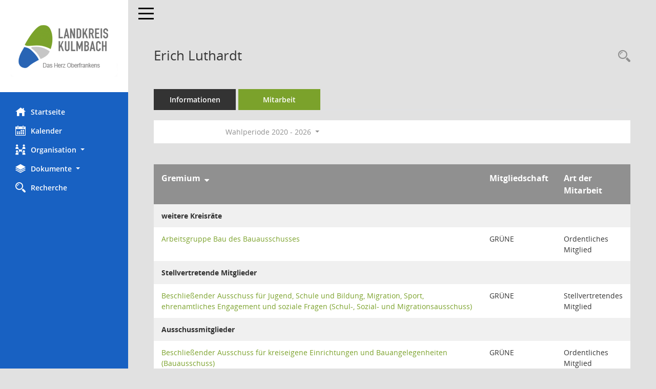

--- FILE ---
content_type: text/html; charset=UTF-8
request_url: https://buergerinfo.landkreis-kulmbach.de/kp0050.php?__ogrname=a&__opusort=d&__omgadat=a&__cselect=0&__kpenr=211&__cwpnr=4
body_size: 4338
content:
<!DOCTYPE html><html lang="de"  x-ms-format-detection="none"><head><meta charset="utf-8"><meta http-equiv="X-UA-Compatible" content="IE=edge"><meta name="viewport" content="width=device-width, initial-scale=1"><meta name="description" content=""><meta name="author" content="Somacos GmbH & Co. KG,https://www.somacos.de, SessionNet Version 5.2.5 KP8 bi (Layout 6)"><meta name="sessionnet" content="V:050205.L:5"/><link rel="shortcut icon" href="im/browser.ico" type="image/x-icon"/><link rel="apple-touch-icon" href="im/somacos57.png" /><link rel="help" href="yhelp1.php" title="Hilfe" /><link rel="start" href="info.php" title="Startseite" /><title>SessionNet | Erich Luthardt</title>
<script>var smcGLOBAL_FUNCTION_STATUS_LOGON = 1;var smcStatus_Logon = false;</script>
<script src="yjavascript.js"></script><meta name="format-detection" content="telephone=no, date=no, address=no, email=no" /><link href="css/styles6.css" rel="stylesheet"><link href="css/styles5_3.css" rel="stylesheet"><link href="css/styles5fct.css" rel="stylesheet"><link href="config/layout/layout5/config.css" rel="stylesheet"><link id="smcglobalprintstyles" rel="stylesheet" type="text/css" media="print" href="css/styles5print.css"><link href="css/responsive.css" rel="stylesheet" media="(max-width:767px)"><!--[if lt IE 9]><script src="js/smchtml5shiv.min.js"></script><script src="js/smcrespond.min.js"></script><![endif]--></head><body id="smc_body" class="smc-bodysmc-dg-body-2">
<!-- #wrapper --><div id="wrapper" class="smclayout smc_page_kp0050_layout"><div id="sidebar-wrapper" role="navigation" aria-label="Hauptmenü" class="smc-nav-config smc-pr-n"><div class="logo smc-config-logo" style="background-color:white"><a href="info.php" title="Hier gelangen Sie zur Startseite dieser Webanwendung." aria-label="Hier gelangen Sie zur Startseite dieser Webanwendung." class="" ><img src="config/layout/layout5/logo.png" class="img-responsive smc-img-logo" alt="Logo" /></a></div><ul id="sidebar-nav" class="nav nav-pills nav-stacked"><li class="nav-item smc-nav-online"><a href="info.php" title="Hier gelangen Sie zur Startseite dieser Webanwendung." aria-label="Hier gelangen Sie zur Startseite dieser Webanwendung." class="nav-link smcmenu1 smc-ct1" ><i class="smc smc-home" aria-hidden="true"></i>Startseite</a></li> <li class="nav-item smc-nav-online"><a href="si0040.php" title="Diese Seite enth&auml;lt eine kalendarische &Uuml;bersicht der Sitzungstermine f&uuml;r einen Monat." aria-label="Diese Seite enth&auml;lt eine kalendarische &Uuml;bersicht der Sitzungstermine f&uuml;r einen Monat." class="nav-link smcmenu1 smc-ct1" ><i class="smc smc-calendar" aria-hidden="true"></i>Kalender</a></li> <li class="nav-item smc-nav-online"><a aria-expanded="false" role="button" data-toggle="collapse" data-target="#smc_nav_group_sub_org" id="smc_nav_group_org" href="#"><span><i class="smc smc-network-connection" aria-hidden="true"></i>Organisation</span> <span class="caret"></span></a><ul class="nav collapse" role="menu" id="smc_nav_group_sub_org" aria-labelledby="smc_nav_group_org"><li class="smc-nav-link"><a href="kp0040.php?__kgrnr=1" title="Diese Seite zeigt Details zu einem Gremium an. Neben allgemeinen Informationen sehen Sie, welche Mitglieder dem Gremium zugeordnet sind. Sie erhalten u.a. die M&ouml;glichkeit, die Sitzungen und Beschl&uuml;sse des Gremiums abzurufen." aria-label="Diese Seite zeigt Details zu einem Gremium an. Neben allgemeinen Informationen sehen Sie, welche Mitglieder dem Gremium zugeordnet sind. Sie erhalten u.a. die M&ouml;glichkeit, die Sitzungen und Beschl&uuml;sse des Gremiums abzurufen." class="" >Kreistag</a></li><li class="smc-nav-link"><a href="gr0040.php" title="Diese Seite zeigt eine Liste der Gremien, f&uuml;r die im Sitzungsdienst Informationen verwaltet werden. Als Filter stehen die Zeitr&auml;ume zur Verf&uuml;gung." aria-label="Diese Seite zeigt eine Liste der Gremien, f&uuml;r die im Sitzungsdienst Informationen verwaltet werden. Als Filter stehen die Zeitr&auml;ume zur Verf&uuml;gung." class="" >Gremien</a></li></ul></li><li class="nav-item smc-nav-online"><a aria-expanded="false" role="button" data-toggle="collapse" data-target="#smc_nav_group_sub_doc" id="smc_nav_group_doc" href="#"><span><i class="smc smc-paper-stack" aria-hidden="true"></i>Dokumente</span> <span class="caret"></span></a><ul class="nav collapse" role="menu" id="smc_nav_group_sub_doc" aria-labelledby="smc_nav_group_doc"><li class="smc-nav-link"><a href="do0040.php?__cstart=30" title="Diese Seite liefert eine &Uuml;bersicht von Dokumenten. Die Anzeige ist standardm&auml;&szlig;ig auf die zuletzt freigegebenen Dokumente beschr&auml;nkt. Sie kann per Men&uuml;punkt schrittweise erweitert werden." aria-label="Diese Seite liefert eine &Uuml;bersicht von Dokumenten. Die Anzeige ist standardm&auml;&szlig;ig auf die zuletzt freigegebenen Dokumente beschr&auml;nkt. Sie kann per Men&uuml;punkt schrittweise erweitert werden." class="" >Aktuelle Dokumente</a></li></ul></li><li class="nav-item smc-nav-online"><a href="recherche.php" title="Zur Rechercheauswahl" aria-label="Zur Rechercheauswahl" class="nav-link smcmenu1 smc-ct1" ><i class="smc smc-magnifier" aria-hidden="true"></i>Recherche</a></li> 
</ul><!-- /Sidebar ende smcnav mandatos --></div>
<div id="page-content-wrapper">
<nav id="top-bar" class="navbar navbar-inverse" aria-label="Auswahlmenü"><div id="menu-toggle" class="collapsed" title="Navigation ein- bzw. ausblenden"><span class="sr-only">Toggle navigation</span><span class="icon-bar"></span><span class="icon-bar"></span><span class="icon-bar"></span></div><ul class="nav navbar-nav navbar-right">

</ul></nav>

<div class="page-title" role="navigation" aria-label="Seitentitel und Oberes Menü"><ul class="nav nav-pills smc-nav-actions float-right smc-pr-n" aria-label="Oberes Menü"><li><a href="kp0043.php" title="Recherche anzeigen" aria-label="Recherche anzeigen" class="" ><i class="smc smc-magnifier" aria-hidden="true"></i><span class="sr-only">Rechercheauswahl</span></a></li></ul><h1 class="smc_h1">Erich Luthardt</h1></div>

<div id="page-content" role="main" aria-label="Informationen">
<ul class="nav nav-tabs smcnoprint" id="smcregister" aria-label="Tab Navigation">
<li class="nav-item"><a href="pe0051.php?smcred=4&__kpenr=211" title="Informationen" aria-label="Informationen" class="nav-link" >Informationen</a></li><li class="nav-item active smc-ct1" aria-selected="true"><a href="kp0050.php?__kpenr=211" title="Mitarbeit" aria-label="Mitarbeit" class="nav-link" >Mitarbeit</a></li>
</ul>
<div id="smcfiltermenu" class="smcnoprint smc-filter-bar"><ul class="nav nav-pills">

<li class="nav-item dropdown xxx"><ul class="smcfiltermenu_g1 dropdown-menu dropdown-menu-right"><a class="dropdown-item smcfiltermenu" href="kp0050.php?__cselect=640&__cfid=128&__ogrname=a&__opusort=d&__omgadat=a&__kpenr=211" title="Aktuell">Aktuell</a><a class="dropdown-item smcfiltermenu" href="kp0050.php?__cselect=640&__cfid=512&__ogrname=a&__opusort=d&__omgadat=a&__kpenr=211" title="Historisch">Historisch</a></ul></li>
<li class="nav-item dropdown"><a id="smce09050000000001" aria-expanded="false" aria-haspopup="true" aria-label="Zeitraum auswählen" title="Zeitraum auswählen" role="button" data-toggle="dropdown" class="nav-link dropdown-toggle" href="#">Wahlperiode 2020 - 2026 <span class="caret"></span></a><div class="dropdown-menu dropdown-menu-right" aria-labelledby="smce09050000000001"><a class="dropdown-item smcfiltermenuselected" href="kp0050.php?__cwpnr=4&__cselect=0&__ogrname=a&__opusort=d&__omgadat=a&__cselect=0&__kpenr=211&__cselect=0" title="von 01.05.2020 bis 30.04.2026">Wahlperiode 2020 - 2026</a><a class="dropdown-item smcfiltermenu" href="kp0050.php?__cwpnr=3&__cselect=0&__ogrname=a&__opusort=d&__omgadat=a&__cselect=0&__kpenr=211&__cselect=0" title="von 01.05.2014 bis 30.04.2020">Wahlperiode 2014 - 2020</a><a class="dropdown-item smcfiltermenu" href="kp0050.php?__cwpnr=2&__cselect=0&__ogrname=a&__opusort=d&__omgadat=a&__cselect=0&__kpenr=211&__cselect=0" title="von 01.01.1900">alle Wahlperioden</a><a href="kp0050.php?__cwpall=1&__ogrname=a&__opusort=d&__omgadat=a&__cselect=0&__kpenr=211" class="dropdown-item dropdown-item smcfiltermenuzeitraum" >Alle Daten</a></div></li><li class="nav-item clearfix visible-xs-block"></li></ul>
</div>
<br />
<!-- table-responsive --><table id="smc_page_kp0050_contenttable1" class="table table-striped smc-table smc-table-striped smc-table-responsive xxx">
<thead class="smc-t-r-l"><tr><th class="grname"><a href="kp0050.php?__ogrname=d&__opusort=d&__omgadat=a&__cselect=0&__kpenr=211&__cwpnr=4" title="Sortieren: nach Gremium absteigend" aria-label="Sortieren: nach Gremium absteigend" class="" >Gremium</a>&nbsp;&nbsp;<span class="smc-pr-n"><a href="kp0050.php?__ogrname=d&__opusort=d&__omgadat=a&__cselect=0&__kpenr=211&__cwpnr=4" title="Sortieren: nach Gremium absteigend" aria-label="Sortieren: nach Gremium absteigend" class="" ><i class="fa fa-sort-desc" aria-hidden="true"></i></a></span></th><th class="pepartei">Mitgliedschaft</th><th class="amname">Art der Mitarbeit</th>
</tr><!-- /tr-responsive --></thead>
<tbody>
<tr class="smc-t-r-l"><td data-label="Personenüberschrift" class="smc-t-cl991 smc-table-cell-th-991 smc-table-cell-th-z smcfield_puname" colspan="3">weitere Kreisräte</td>
</tr>
<tr class="smc-t-r-l"><td data-label="Gremium" class="grname"><a href="gr0054.php?__kgrnr=13" title="Details anzeigen: Arbeitsgruppe Bau des Bauausschusses" aria-label="Details anzeigen: Arbeitsgruppe Bau des Bauausschusses" class="smc-link-normal" >Arbeitsgruppe Bau des Bauausschusses</a></td><td data-label="Mitgliedschaft" class="smc-t-cn991 pepartei">GRÜNE</td><td data-label="Mitgliedschaft" class="smc-table-cell-block-991 pepartei">GRÜNE Ordentliches Mitglied</td><td data-label="Mitarbeit" class="smc-t-cn991 amname">Ordentliches Mitglied</td>
</tr>
<tr class="smc-t-r-l"><td data-label="Personenüberschrift" class="smc-t-cl991 smc-table-cell-th-991 smc-table-cell-th-z smcfield_puname" colspan="3">Stellvertretende Mitglieder</td>
</tr>
<tr class="smc-t-r-l"><td data-label="Gremium" class="grname"><a href="gr0054.php?__kgrnr=28" title="Details anzeigen: Beschließender Ausschuss für Jugend, Schule und Bildung, Migration, Sport, ehrenamtliches Engagement und soziale Fragen (Schul-, Sozial- und Migrationsausschuss)" aria-label="Details anzeigen: Beschließender Ausschuss für Jugend, Schule und Bildung, Migration, Sport, ehrenamtliches Engagement und soziale Fragen (Schul-, Sozial- und Migrationsausschuss)" class="smc-link-normal" >Beschließender Ausschuss für Jugend, Schule und Bildung, Migration, Sport, ehrenamtliches Engagement und soziale Fragen (Schul-, Sozial- und Migrationsausschuss)</a></td><td data-label="Mitgliedschaft" class="smc-t-cn991 pepartei">GRÜNE</td><td data-label="Mitgliedschaft" class="smc-table-cell-block-991 pepartei">GRÜNE Stellvertretendes Mitglied</td><td data-label="Mitarbeit" class="smc-t-cn991 amname">Stellvertretendes Mitglied</td>
</tr>
<tr class="smc-t-r-l"><td data-label="Personenüberschrift" class="smc-t-cl991 smc-table-cell-th-991 smc-table-cell-th-z smcfield_puname" colspan="3">Ausschussmitglieder</td>
</tr>
<tr class="smc-t-r-l"><td data-label="Gremium" class="grname"><a href="gr0054.php?__kgrnr=7" title="Details anzeigen: Beschließender Ausschuss für kreiseigene Einrichtungen und Bauangelegenheiten (Bauausschuss)" aria-label="Details anzeigen: Beschließender Ausschuss für kreiseigene Einrichtungen und Bauangelegenheiten (Bauausschuss)" class="smc-link-normal" >Beschließender Ausschuss für kreiseigene Einrichtungen und Bauangelegenheiten (Bauausschuss)</a></td><td data-label="Mitgliedschaft" class="smc-t-cn991 pepartei">GRÜNE</td><td data-label="Mitgliedschaft" class="smc-table-cell-block-991 pepartei">GRÜNE Ordentliches Mitglied</td><td data-label="Mitarbeit" class="smc-t-cn991 amname">Ordentliches Mitglied</td>
</tr>
<tr class="smc-t-r-l"><td data-label="Personenüberschrift" class="smc-t-cl991 smc-table-cell-th-991 smc-table-cell-th-z smcfield_puname" colspan="3">Stellvertretende Mitglieder</td>
</tr>
<tr class="smc-t-r-l"><td data-label="Gremium" class="grname"><a href="gr0054.php?__kgrnr=4" title="Details anzeigen: Beschließender Ausschuss für Umwelt-, Klima- und Naturschutz, ländliche Entwicklung, Landwirtschaft und Abfallwirtschaft (Umweltausschuss)" aria-label="Details anzeigen: Beschließender Ausschuss für Umwelt-, Klima- und Naturschutz, ländliche Entwicklung, Landwirtschaft und Abfallwirtschaft (Umweltausschuss)" class="smc-link-normal" >Beschließender Ausschuss für Umwelt-, Klima- und Naturschutz, ländliche Entwicklung, Landwirtschaft und Abfallwirtschaft (Umweltausschuss)</a></td><td data-label="Mitgliedschaft" class="smc-t-cn991 pepartei">GRÜNE</td><td data-label="Mitgliedschaft" class="smc-table-cell-block-991 pepartei">GRÜNE Stellvertretendes Mitglied</td><td data-label="Mitarbeit" class="smc-t-cn991 amname">Stellvertretendes Mitglied</td>
</tr>
<tr class="smc-t-r-l"><td data-label="Gremium" class="grname"><a href="gr0054.php?__kgrnr=5" title="Details anzeigen: Beschließender Ausschuss für Wirtschaft, Verkehr, Kultur, Tourismus und Regionalentwicklung (Wirtschafts- und Kulturausschuss)" aria-label="Details anzeigen: Beschließender Ausschuss für Wirtschaft, Verkehr, Kultur, Tourismus und Regionalentwicklung (Wirtschafts- und Kulturausschuss)" class="smc-link-normal" >Beschließender Ausschuss für Wirtschaft, Verkehr, Kultur, Tourismus und Regionalentwicklung (Wirtschafts- und Kulturausschuss)</a></td><td data-label="Mitgliedschaft" class="smc-t-cn991 pepartei">GRÜNE</td><td data-label="Mitgliedschaft" class="smc-table-cell-block-991 pepartei">GRÜNE Stellvertretendes Mitglied</td><td data-label="Mitarbeit" class="smc-t-cn991 amname">Stellvertretendes Mitglied</td>
</tr>
<tr class="smc-t-r-l"><td data-label="Personenüberschrift" class="smc-t-cl991 smc-table-cell-th-991 smc-table-cell-th-z smcfield_puname" colspan="3">Kreistagsmitglieder</td>
</tr>
<tr class="smc-t-r-l"><td data-label="Gremium" class="grname"><a href="gr0054.php?__kgrnr=12" title="Details anzeigen: Fraktion GRÜNE" aria-label="Details anzeigen: Fraktion GRÜNE" class="smc-link-normal" >Fraktion GRÜNE</a></td><td data-label="Mitgliedschaft" class="smc-t-cn991 pepartei">GRÜNE</td><td data-label="Mitgliedschaft" class="smc-table-cell-block-991 pepartei">GRÜNE Ordentliches Mitglied</td><td data-label="Mitarbeit" class="smc-t-cn991 amname">Ordentliches Mitglied</td>
</tr>
<tr class="smc-t-r-l"><td data-label="Personenüberschrift" class="smc-t-cl991 smc-table-cell-th-991 smc-table-cell-th-z smcfield_puname" colspan="3">Stellvertretende Mitglieder</td>
</tr>
<tr class="smc-t-r-l"><td data-label="Gremium" class="grname"><a href="gr0054.php?__kgrnr=2" title="Details anzeigen: Kreisausschuss" aria-label="Details anzeigen: Kreisausschuss" class="smc-link-normal" >Kreisausschuss</a></td><td data-label="Mitgliedschaft" class="smc-t-cn991 pepartei">GRÜNE</td><td data-label="Mitgliedschaft" class="smc-table-cell-block-991 pepartei">GRÜNE Stellvertretendes Mitglied</td><td data-label="Mitarbeit" class="smc-t-cn991 amname">Stellvertretendes Mitglied</td>
</tr>
<tr class="smc-t-r-l"><td data-label="Personenüberschrift" class="smc-t-cl991 smc-table-cell-th-991 smc-table-cell-th-z smcfield_puname" colspan="3">Kreistagsmitglieder</td>
</tr>
<tr class="smc-t-r-l"><td data-label="Gremium" class="grname"><a href="gr0054.php?__kgrnr=1" title="Details anzeigen: Kreistag" aria-label="Details anzeigen: Kreistag" class="smc-link-normal" >Kreistag</a></td><td data-label="Mitgliedschaft" class="smc-t-cn991 pepartei">GRÜNE</td><td data-label="Mitgliedschaft" class="smc-table-cell-block-991 pepartei">GRÜNE Ordentliches Mitglied</td><td data-label="Mitarbeit" class="smc-t-cn991 amname">Ordentliches Mitglied</td>
</tr>
<tr class="smc-t-r-l"><td data-label="Personenüberschrift" class="smc-t-cl991 smc-table-cell-th-991 smc-table-cell-th-z smcfield_puname" colspan="3">Stellvertretende Mitglieder</td>
</tr>
<tr class="smc-t-r-l"><td data-label="Gremium" class="grname"><a href="gr0054.php?__kgrnr=27" title="Details anzeigen: Vorberatender Ausschuss zur weiteren Entwicklung des Landkreises Kulmbach (Entwicklungsausschuss)" aria-label="Details anzeigen: Vorberatender Ausschuss zur weiteren Entwicklung des Landkreises Kulmbach (Entwicklungsausschuss)" class="smc-link-normal" >Vorberatender Ausschuss zur weiteren Entwicklung des Landkreises Kulmbach (Entwicklungsausschuss)</a></td><td data-label="Mitgliedschaft" class="smc-t-cn991 pepartei">GRÜNE</td><td data-label="Mitgliedschaft" class="smc-table-cell-block-991 pepartei">GRÜNE Stellvertretendes Mitglied</td><td data-label="Mitarbeit" class="smc-t-cn991 amname">Stellvertretendes Mitglied</td>
</tr>
</table><!-- /table-responsive -->

</div><!-- /page-content-1 -->
</div><!-- /page-content-wrapper -->
<footer aria-label="Fusszeile mit Seiteninformationen"><div class="d-flex justify-content-between"><div id="smcmenubottom" title="Diese Men&uuml;leiste enth&auml;lt Funktionen f&uuml;r die Steuerung der aktuellen Seite."><ul class="list-inline"><li class="list-inline-item"><i class="fa fa-database" aria-hidden="true"></i>&nbsp;14&nbsp;S&auml;tze</li><li><i class="fa fa-clock-o" aria-hidden="true"></i>&nbsp;letzte &Auml;nderung:&nbsp;27.01.2026 10:30:26</li></ul></div><div id="smcsomacosinfo" class="text-right"><span lang="en">Software: </span><a href="https://somacos.de/loesungen/sitzungsmanagement/session/" class="smc-link-normal" target="_blank" title="Zum Hersteller dieser Sitzungsdienst-Software: Somacos GmbH &amp; Co. KG - in einem neuen Browserfenster">Sitzungsdienst <span lang="en">Session</span><span class="sr-only">(Wird in neuem Fenster geöffnet)</span></a></div></div><div id="smcmenubottom2" class="smc-menu-bottom"><ul class="list-inline smc-detail-list"><li class="list-inline-item">&copy; 2021 Landkreis Kulmbach</li><li class="list-inline-item"><a href="https://www.landkreis-kulmbach.de/impressum" class="smc-link-normal" target="blank">Impressum</a></li><li class="list-inline-item"><a href="https://www.landkreis-kulmbach.de/datenschutz" class="smc-link-normal" target="blank">Datenschutz</a></li><li class="list-inline-item">Umsetzung: <a href="https://www.digitalfabriX.de"  class="smc-link-normal" target="blank">digitalfabriX GmbH</a></li></ul></div></footer>
</div><!-- /wrapper -->
<script src="js/smcjquery_min.js?v=3.5.1"></script>
<script src="js/smcpopper_min.js"></script>
<script src="js/smcbootstrap.bundle.min.js"></script>
<script src="js/smcmvc1.js"></script>		<!-- Menu Toggle Script -->
		<script>
		//Menu Toggle Script Variante "Nav bei < 991 dynamisch" (2):
		$("#menu-toggle").click(function (e) {
			    e.preventDefault();
			    //alert('toggled');
			    $("#wrapper").toggleClass("toggled");
		});
			    document.addEventListener('DOMContentLoaded', function () {
				        $(window).on('resize', updateToggle);
				        updateToggle();
			    });
		    function updateToggle() {
			        if ($(window).width() < 991) {
				            $('#wrapper').addClass('toggled');
			        }
		    }
		    function runToggle() {
			        //Einklappen erzwingen:
			        //alert('runtoggle 2');
			        $('#wrapper').addClass('toggled');
		    }
		</script>

<script>
function smcGlobalGKI2(){return '593825796';}function smcGlobalSMCLAYOUT(){return 'wrapper';}function smcGlobal_AJAX_KEINRECHT(){return 'ajax.0';}function smcGlobalDebug(){return false;}
</script>
</body></html>